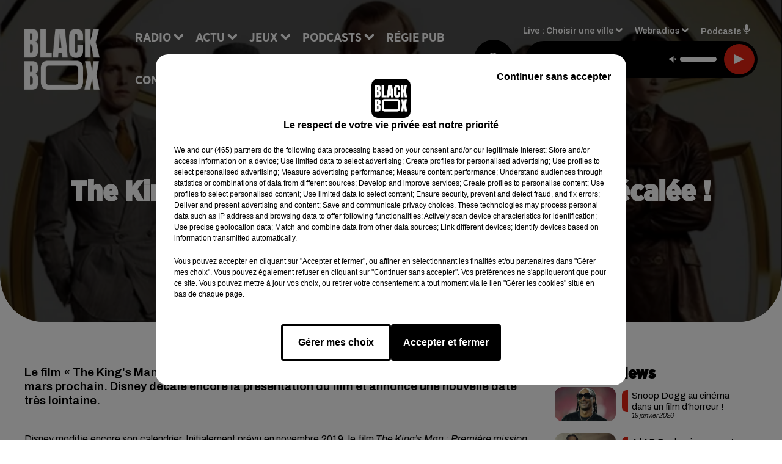

--- FILE ---
content_type: text/html; charset=utf-8
request_url: https://www.blackboxfm.fr/news/the-king-s-man-la-sortie-du-film-encore-decalee-26012
body_size: 15097
content:
<!DOCTYPE html><html lang="fr"><head><meta charSet="utf-8"/><meta name="viewport" content="width=device-width,initial-scale=1.0"/><link rel="shortcut icon" type="image/x-icon" href="/favicon.ico"/><link rel="icon" type="image/x-icon" href="/favicon.ico"/><meta name="robots" content="max-snippet:-1, max-image-preview:large, max-video-preview:-1"/><script type="text/javascript" src="https://common.lesindesradios.fr/tc_LesIndesRadios_web_header.js" charSet="utf-8"></script><script type="text/javascript"> 

                    // Environment
                     var tc_vars = new Array();
                     var tc_array_events = new Array();
                     tc_vars["radio_id"] = '';
                    
                     window.tc_vars =
                      {
                        env_template: 'homepage',
                        env_work: 'PROD',
                        env_country: 'FR',
                        env_language: 'FR',
                        env_device: 'd',
                        env_currency: 'EUR',
                        // Website tree structure
                        page_name : "App load",
                        site_Id : 5608,
                        id_container : 'a5cc0b7b-4f9d-4e99-8884-ef2753293aba',
                        user_logged: 'no',
                        user_id: '',
                        user_type: '',
                        user_email: '',
                        radio_id:'',
                        id_reservation: '',
                        type_reservation: '',
                        ville_reservation: '',
                        date_reservation: '',
                        etablissement: '',
                        nom_espace: '',
                        quantite_siege: '',
                        creneau_reservation: '',
                        service_supplementaire: '',
                        unitprice_tf: '',
                        unitprice_ati: '',
                        totalprice_tf: '',
                        totalprice_ati: ''
                      };
                  
                      </script><meta name="description" content="Le film « The King&#x27;s Man », le prequel de la franchise Kingsman, ne sortira plus au mois de mars prochain. Disney décale encore la présentation du film et annonce une nouvelle date très lointaine."/><meta name="keywords" content="hip hop,rnb,actu"/><title>The King’s Man : la sortie du film (encore) décalée ! - BLACKBOX</title><link href="https://www.blackboxfm.fr/news/the-king-s-man-la-sortie-du-film-encore-decalee-26012" rel="canonical"/><meta property="twitter:title" content="The King’s Man : la sortie du film (encore) décalée ! - BLACKBOX"/><meta property="og:title" content="The King’s Man : la sortie du film (encore) décalée ! - BLACKBOX"/><meta property="og:url" content="https://www.blackboxfm.fr/news/the-king-s-man-la-sortie-du-film-encore-decalee-26012"/><meta property="og:description" content="Le film « The King&#x27;s Man », le prequel de la franchise Kingsman, ne sortira plus au mois de mars prochain. Disney décale encore la présentation du film et annonce une nouvelle date très lointaine."/><meta property="twitter:description" content="Le film « The King&#x27;s Man », le prequel de la franchise Kingsman, ne sortira plus au mois de mars prochain. Disney décale encore la présentation du film et annonce une nouvelle date très lointaine."/><meta property="twitter:card" content="summary"/><meta property="og:type" content="article"/><meta property="twitter:image:alt" content=""/><meta property="og:image:alt" content=""/><meta property="twitter:image" content="https://medias.lesindesradios.fr/t:app(web)/t:r(unknown)/filters:format(jpeg)/radios/blackbox/importrk/news/original/26012.jpeg"/><meta property="og:image" content="https://medias.lesindesradios.fr/t:app(web)/t:r(unknown)/filters:format(jpeg)/radios/blackbox/importrk/news/original/26012.jpeg"/><meta name="og:image:width" content="502"/><meta name="next-head-count" content="17"/><style><script src="https://join-dev-loic.my.dev-join-stories.com/widgets/standalone-jeff/index.js" id="join-modal-player-script" type="text/javascript"></script></style><link rel="stylesheet" type="text/css" href="/css/Statics2.css"/><link rel="stylesheet" type="text/css" href="/css/swiper-bundle.min.css"/><link href="/dynamics/8c52fokpe/styles.css" rel="stylesheet" media="all"/><script>var apidata = {"radio":{"alias":"blackbox","atId":628559,"background":null,"favicon":"https://bocir-medias-prod.s3.fr-par.scw.cloud/radios/blackbox/images/favicon.ico","fixedPlayer":false,"id":"rbV3eQESnw","logoPosition":"left","maintenance":false,"metaDescription":"Site officiel de la radio BlackBox, Hip-Hop & R'n'B. Disponible en FM et dab+. Écoutez la radio, nos webradios et podcasts. Actu musicale, clips ...","name":"BLACKBOX","neoWinnerData":{"stationName":"BDXBBOXAGENT"},"pages":{"archive":"3CpVowMaT6","lateralMenu":null,"playerExterne":"IiWaH4yho8","siteMap":"I7Ylm1Ot90"},"playerPosition":["header","footer"],"primaryHost":"www.blackboxfm.fr","radioFooterLogo":"https://bocir-medias-prod.s3.fr-par.scw.cloud/radios/blackbox/images/footerLogo_bBZOLXG9tT.png","radioLogo":"https://bocir-medias-prod.s3.fr-par.scw.cloud/radios/blackbox/images/logo_SbDfrmBc2x.png","robotsUrl":"https://www.blackboxfm.fr/sitemap.xml\n","structure":{"header":{"logo":"left","menuHasRadios":null,"menuSide":"left","minimized":{"active":true,"onScroll":true},"sticky":true},"player":{"bottom":{"active":false,"hasBroadcast":false,"hideOnScroll":false,"sticky":true},"externalParameters":{"active":false,"size":{"height":null,"type":"medium","width":null},"title":null,"type":"newPage"},"hasDetails":false,"top":{"active":true,"simpleButtons":false}},"radioGroup":null,"rossel":null},"theme":{"blockTitleFont":"gothamNarrowUltra","darkColors":{"background":"#000000","muted":"#000000","text":"#ffffff"},"darkMode":false,"fontSizes":{"desktop":{"blockTitle":"2.6rem","chapo":"1.6rem","title":"4.6rem"},"mobile":{"blockTitle":"1.8rem","chapo":"1.6rem","title":"3.6rem"}},"footer":{"footerRadiosColor":null,"mainMenu":{"font":"gothamNarrow","fontSizes":{"desktop":"2rem","mobile":"2rem"},"italic":false,"menuColor":{"activeColor":"#e42313","arrowColor":"#ffffff","hoverColor":"#e42313","mainColor":"#ffffff"}},"secondMenu":{"font":"gothamNarrowBook","fontSizes":{"desktop":"1.5rem","mobile":"1.5rem"},"italic":false,"menuColor":{"activeColor":null,"arrowColor":null,"hoverColor":"#e42313","mainColor":"#ffffff"}}},"footerColors":{"background":"#000000","muted":"#ffffff","text":"#ffffff"},"header":{"color":"#e5e5e5","menu":{"font":"gothamNarrow","fontSizes":{"desktop":"2rem","mobile":"2rem"},"italic":false,"menuColor":{"activeColor":"#e42313","arrowColor":"#ffffff","hoverColor":"#e42313","mainColor":"#000000"}},"splitLine":{"active":true,"color":"#e5e5e5","fullWidth":false}},"homepageFontSizes":{"desktop":{"blockTitle":"6rem","chapo":null,"title":"17rem"},"mobile":{"blockTitle":"3.6rem","chapo":null,"title":"3.6rem"}},"italicTitles":false,"lightColors":{"background":"#ffffff","muted":"#000000","text":"#000000"},"mainColor":"#000000","mainFont":"archivo","player":{"artistParameters":{"color":"#ffffff","font":"archivo","fontSize":"1.6rem"},"bar":{"color":"#e42313","opacity":100},"mainColor":"#000000","titleParameters":{"color":"#ffffff","font":"archivo","fontSize":"1.4rem"}},"readMore":null,"readMoreFont":"gothamNarrow","rossel":{"button":null,"footer":null,"header":null,"heading":null,"separator":null,"thumbnail":{"borderBottom":null,"borderBottomColor":null,"fullWidth":null,"leadAnimation":null,"titleUnderline":null,"titleUnderlineColors":null,"zoom":true}},"separators":{"contentPageSeparator":{"desktopImage":{"mediaId":"EdAjnrLnjx","mediaUrl":"https://medias.lesindesradios.fr/fit-in/1440x2000//medias/Vsj0LZpM34/image/V3_blackbox_page_desktop17538804924011764250737997.svg"},"mobileImage":{"mediaId":"pGYpUdwV7P","mediaUrl":"https://medias.lesindesradios.fr/fit-in/1440x2000//medias/Vsj0LZpM34/image/V3_blackbox_page_mobile17538805059831764250772590.svg"}},"footerSeparator":{"desktopImage":{"mediaId":"MzX6ZZvjqD","mediaUrl":"https://medias.lesindesradios.fr/fit-in/1440x2000//medias/Vsj0LZpM34/image/V3_blackbox_footer_desktop17538804622321764250820414.svg"},"mobileImage":{"mediaId":"DM3qN4gZ7S","mediaUrl":"https://medias.lesindesradios.fr/fit-in/1440x2000//medias/Vsj0LZpM34/image/blackbox_footer_mobile_v217635653262411764250808341.svg"}},"homepageSeparator":{"desktopImage":{"mediaId":"VNHhFVZg4a","mediaUrl":"https://medias.lesindesradios.fr/fit-in/1440x2000//medias/Vsj0LZpM34/image/v4_blackbox_accueil_desktop1763033496942_11764250756669.svg"},"mobileBackwardImage":{"mediaId":"bTeejnkBGh","mediaUrl":"https://medias.lesindesradios.fr/fit-in/1440x2000//medias/Vsj0LZpM34/image/blackbox_accueil_mobile_arriere_plan_v217635643455581764250791916.svg"},"mobileImage":{"mediaId":"JRauZBgVhN","mediaUrl":"https://medias.lesindesradios.fr/fit-in/1440x2000//medias/Vsj0LZpM34/image/blackbox_accueil_mobile17635613175501764250720751.svg"}}},"thumbnailBadgeFont":"gothamNarrow","thumbnailChipColor":"#e42313","thumbnailResumeFont":"archivo","titlesFont":"gothamNarrowBlack","titlesFontHomepage":"futura","useMainColorForTitles":false},"timeZone":"Europe/Paris","titreSite":"Hip-Hop & R'n'B","ts":"8c52fokpe","urls":{"appstore":"https://itunes.apple.com/fr/app/blackbox/id417409543?mt=8","facebook":"https://www.facebook.com/blackboxfm","instagram":"https://www.instagram.com/blackbox_fm","playstore":"https://play.google.com/store/apps/details?id=com.starfm.app.blackbox","twitter":"https://twitter.com/blackbox_fm","youtube":""}},"menuMain":{"id":"x1L1D1IbRv","items":[{"id":"ri9w4SJ0Hr","label":"Les interviews","parentId":"k14WvIvUcZ","target":"/podcast-les-interviews"},{"id":"pC2TlbRLiO","label":"Retrouver un titre","parentId":"NU01lOK5oN","target":"/retrouver-un-titre"},{"id":"sgCeanMgj6","label":"À gagner sur BlackBox","parentId":"ahOhp4rZ3G","target":"/jeux-en-cours/1"},{"id":"ccFHxXp9mf","label":"Comment nous écouter","parentId":"NU01lOK5oN","target":"/frequences-fm-dab-appli-mobile"},{"id":"NU01lOK5oN","label":"Radio","parentId":null,"target":"#"},{"id":"TPakXpXzfM","label":"Règlements des jeux","parentId":"ahOhp4rZ3G","target":"/reglements"},{"id":"hfetPcoiyR","label":"Actu","parentId":null,"target":"#"},{"id":"3ojtjL3ckB","label":"Émissions","parentId":"NU01lOK5oN","target":"/emissions/1"},{"id":"e3JGlVxDV0","label":"Hip-Hop News","parentId":"hfetPcoiyR","target":"/hip-hop-news/1"},{"id":"ahOhp4rZ3G","label":"Jeux","parentId":null,"target":"/jeux-en-cours/1"},{"id":"k14WvIvUcZ","label":"Podcasts","parentId":null,"target":"#"},{"id":"qpik8iV8NI","label":"Trends","parentId":"hfetPcoiyR","target":"/trends/1"},{"id":"RFtHq8PG1d","label":"Régie Pub","parentId":null,"target":"/contact-regie"},{"id":"kPK8hloNvl","label":"Partenariats","parentId":"hfetPcoiyR","target":"/evenements-a-venir/1"},{"id":"rJQg0ERhk6","label":"Contact","parentId":null,"target":"/contact"}],"menuType":"MAIN"},"menuFooter":{"id":"cq6MdsYvuY","items":[{"id":"RssGvJncYe","label":"Mentions légales","parentId":null,"target":"/mentions-legales"},{"id":"yada1otkHl","label":"Règlements de jeux","parentId":null,"target":"/reglements"},{"id":"dTim3L3uqI","label":"Notice d'information RGPD","parentId":null,"target":"/rgpd"},{"id":"EKvguE7wzd","label":"Plan du site","parentId":null,"target":"/plan-du-site"}],"menuType":"FOOTER"},"mode":"light","ENDPOINT":"/graphql","zones":[{"group":null,"id":"2jFguPU1wr","label":"Choisir une ville","stream":{"altCover":"https://bocir-medias-prod.s3.fr-par.scw.cloud/radios/blackbox/radiostream/FJZuXPjb4M/altCover_PODOvUjlcS.jpeg","bd":"https://streams.lesindesradios.fr/play/radios/blackbox/FJZuXPjb4M/any/60/rnyrq.enYvr%2BoBDiJzBj%2Ff2uI3emJY3m8DwIdG2qCNOgGIk7E%3D?format=sd","displayOnWebsite":true,"geofootprint":"45.62853556514324 -1.2949716718750048, 44.43289213695705 -1.1631357343750048, 44.49561857531973 0.15522364062499516, 45.35127160022709 -0.10844823437500484, 45.62853556514324 -1.2949716718750048","hasStartOver":false,"hd":"https://streams.lesindesradios.fr/play/radios/blackbox/FJZuXPjb4M/any/60/rnyrq.enYvr%2BoBDiJzBj%2Ff2uI3emJY3m8DwIdG2qCNOgGIk7E%3D?format=hd","hls":"https://streams.lesindesradios.fr/play/radios/blackbox/FJZuXPjb4M/any/60/rnyrq.enYvr%2BoBDiJzBj%2Ff2uI3emJY3m8DwIdG2qCNOgGIk7E%3D?format=hls","id":"FJZuXPjb4M","idMds":"2174546520932614196","imageUrl":"https://bocir-medias-prod.s3.fr-par.scw.cloud/radios/blackbox/radiostream/FJZuXPjb4M/vignette_1qMAHPbPYs.jpeg","label":"BlackBox","parentId":null,"streamFormat":"Hd","type":"RADIO"}},{"group":null,"id":"bvClZBSVU4","label":"Arcachon","stream":{"altCover":"https://bocir-medias-prod.s3.fr-par.scw.cloud/radios/blackbox/radiostream/FJZuXPjb4M/altCover_PODOvUjlcS.jpeg","bd":"https://streams.lesindesradios.fr/play/radios/blackbox/FJZuXPjb4M/any/60/rnyrq.enYvr%2BoBDiJzBj%2Ff2uI3emJY3m8DwIdG2qCNOgGIk7E%3D?format=sd","displayOnWebsite":true,"geofootprint":"45.62853556514324 -1.2949716718750048, 44.43289213695705 -1.1631357343750048, 44.49561857531973 0.15522364062499516, 45.35127160022709 -0.10844823437500484, 45.62853556514324 -1.2949716718750048","hasStartOver":false,"hd":"https://streams.lesindesradios.fr/play/radios/blackbox/FJZuXPjb4M/any/60/rnyrq.enYvr%2BoBDiJzBj%2Ff2uI3emJY3m8DwIdG2qCNOgGIk7E%3D?format=hd","hls":"https://streams.lesindesradios.fr/play/radios/blackbox/FJZuXPjb4M/any/60/rnyrq.enYvr%2BoBDiJzBj%2Ff2uI3emJY3m8DwIdG2qCNOgGIk7E%3D?format=hls","id":"FJZuXPjb4M","idMds":"2174546520932614196","imageUrl":"https://bocir-medias-prod.s3.fr-par.scw.cloud/radios/blackbox/radiostream/FJZuXPjb4M/vignette_1qMAHPbPYs.jpeg","label":"BlackBox","parentId":null,"streamFormat":"Hd","type":"RADIO"}},{"group":null,"id":"VIsiFx3i3C","label":"Bordeaux","stream":{"altCover":"https://bocir-medias-prod.s3.fr-par.scw.cloud/radios/blackbox/radiostream/FJZuXPjb4M/altCover_PODOvUjlcS.jpeg","bd":"https://streams.lesindesradios.fr/play/radios/blackbox/FJZuXPjb4M/any/60/rnyrq.enYvr%2BoBDiJzBj%2Ff2uI3emJY3m8DwIdG2qCNOgGIk7E%3D?format=sd","displayOnWebsite":true,"geofootprint":"45.62853556514324 -1.2949716718750048, 44.43289213695705 -1.1631357343750048, 44.49561857531973 0.15522364062499516, 45.35127160022709 -0.10844823437500484, 45.62853556514324 -1.2949716718750048","hasStartOver":false,"hd":"https://streams.lesindesradios.fr/play/radios/blackbox/FJZuXPjb4M/any/60/rnyrq.enYvr%2BoBDiJzBj%2Ff2uI3emJY3m8DwIdG2qCNOgGIk7E%3D?format=hd","hls":"https://streams.lesindesradios.fr/play/radios/blackbox/FJZuXPjb4M/any/60/rnyrq.enYvr%2BoBDiJzBj%2Ff2uI3emJY3m8DwIdG2qCNOgGIk7E%3D?format=hls","id":"FJZuXPjb4M","idMds":"2174546520932614196","imageUrl":"https://bocir-medias-prod.s3.fr-par.scw.cloud/radios/blackbox/radiostream/FJZuXPjb4M/vignette_1qMAHPbPYs.jpeg","label":"BlackBox","parentId":null,"streamFormat":"Hd","type":"RADIO"}}],"webradios":[{"altCover":"https://bocir-medias-prod.s3.fr-par.scw.cloud/radios/blackbox/radiostream/1XPf7u5kjz/altCover_IUeNzz1ISE.jpeg","bd":"https://streams.lesindesradios.fr/play/radios/blackbox/1XPf7u5kjz/any/60/rnyrq.7StWEivIi9kUPzTYujiG7lgjcEnVZec8Gi6YGhtkXIU%3D?format=sd","displayOnWebsite":true,"geofootprint":null,"hasStartOver":false,"hd":"https://streams.lesindesradios.fr/play/radios/blackbox/1XPf7u5kjz/any/60/rnyrq.7StWEivIi9kUPzTYujiG7lgjcEnVZec8Gi6YGhtkXIU%3D?format=hd","hls":"https://streams.lesindesradios.fr/play/radios/blackbox/1XPf7u5kjz/any/60/rnyrq.7StWEivIi9kUPzTYujiG7lgjcEnVZec8Gi6YGhtkXIU%3D?format=hls","id":"1XPf7u5kjz","idMds":"3232897243572870220","imageUrl":"https://bocir-medias-prod.s3.fr-par.scw.cloud/radios/blackbox/radiostream/1XPf7u5kjz/vignette_PYrCLmQTjd.jpeg","label":"BlackBox @Work","streamFormat":"Hd","type":"WEBRADIO"},{"altCover":"https://bocir-medias-prod.s3.fr-par.scw.cloud/radios/blackbox/radiostream/CvjPloByBf/altCover_rlghL1gHB9.jpeg","bd":"https://streams.lesindesradios.fr/play/radios/blackbox/CvjPloByBf/any/60/rnyrq.bPhZU48dI%2FjxXKrjsr13Qhg7OuIgwYv7SGTlq%2BI%2FYF8%3D?format=sd","displayOnWebsite":true,"geofootprint":"","hasStartOver":false,"hd":"https://streams.lesindesradios.fr/play/radios/blackbox/CvjPloByBf/any/60/rnyrq.bPhZU48dI%2FjxXKrjsr13Qhg7OuIgwYv7SGTlq%2BI%2FYF8%3D?format=hd","hls":"https://streams.lesindesradios.fr/play/radios/blackbox/CvjPloByBf/any/60/rnyrq.bPhZU48dI%2FjxXKrjsr13Qhg7OuIgwYv7SGTlq%2BI%2FYF8%3D?format=hls","id":"CvjPloByBf","idMds":"3232897243572870298","imageUrl":"https://bocir-medias-prod.s3.fr-par.scw.cloud/radios/blackbox/radiostream/CvjPloByBf/vignette_1zvi6sYOE1.jpeg","label":"BlackBox Classic US","streamFormat":"Hd","type":"WEBRADIO"},{"altCover":"https://bocir-medias-prod.s3.fr-par.scw.cloud/radios/blackbox/radiostream/pSwkWQw53y/altCover_WrSmV9aQMl.jpeg","bd":"https://streams.lesindesradios.fr/play/radios/blackbox/pSwkWQw53y/any/60/rnyrq.BWd7mRRpcvd7rhs%2FAi4rF3cv8DLFlytPfQZ2r%2FR7EhM%3D?format=sd","displayOnWebsite":true,"geofootprint":"","hasStartOver":false,"hd":"https://streams.lesindesradios.fr/play/radios/blackbox/pSwkWQw53y/any/60/rnyrq.BWd7mRRpcvd7rhs%2FAi4rF3cv8DLFlytPfQZ2r%2FR7EhM%3D?format=hd","hls":"https://streams.lesindesradios.fr/play/radios/blackbox/pSwkWQw53y/any/60/rnyrq.BWd7mRRpcvd7rhs%2FAi4rF3cv8DLFlytPfQZ2r%2FR7EhM%3D?format=hls","id":"pSwkWQw53y","idMds":"3232897243572870509","imageUrl":"https://bocir-medias-prod.s3.fr-par.scw.cloud/radios/blackbox/radiostream/pSwkWQw53y/vignette_qtMqn8yN8J.jpeg","label":"BlackBox FR","streamFormat":"Hd","type":"WEBRADIO"},{"altCover":"https://bocir-medias-prod.s3.fr-par.scw.cloud/radios/blackbox/radiostream/LzWyafY0hK/altCover_woIahRa4Gs.jpeg","bd":"https://streams.lesindesradios.fr/play/radios/blackbox/LzWyafY0hK/any/60/rnyrq.832s4ogs4ZysL1RvaiF%2FnEFQBeM%2F1Jl8OfI%2F0Gn6lyg%3D?format=sd","displayOnWebsite":true,"geofootprint":"","hasStartOver":false,"hd":"https://streams.lesindesradios.fr/play/radios/blackbox/LzWyafY0hK/any/60/rnyrq.832s4ogs4ZysL1RvaiF%2FnEFQBeM%2F1Jl8OfI%2F0Gn6lyg%3D?format=hd","hls":"https://streams.lesindesradios.fr/play/radios/blackbox/LzWyafY0hK/any/60/rnyrq.832s4ogs4ZysL1RvaiF%2FnEFQBeM%2F1Jl8OfI%2F0Gn6lyg%3D?format=hls","id":"LzWyafY0hK","idMds":"5640528186602367727","imageUrl":"https://bocir-medias-prod.s3.fr-par.scw.cloud/radios/blackbox/radiostream/LzWyafY0hK/vignette_VzZEIzEi6j.jpeg","label":"BlackBox Midnight Love","streamFormat":"Hd","type":"WEBRADIO"},{"altCover":"https://bocir-medias-prod.s3.fr-par.scw.cloud/radios/blackbox/radiostream/HZ28ZsIM0Q/altCover_zwENwgHbvC.jpeg","bd":"https://streams.lesindesradios.fr/play/radios/blackbox/HZ28ZsIM0Q/any/60/rnyrq.7KF3mufXWHDDO5cgBOCj16Mnu%2FkjZsS7%2FBGQmK1FJ60%3D?format=sd","displayOnWebsite":true,"geofootprint":"","hasStartOver":false,"hd":"https://streams.lesindesradios.fr/play/radios/blackbox/HZ28ZsIM0Q/any/60/rnyrq.7KF3mufXWHDDO5cgBOCj16Mnu%2FkjZsS7%2FBGQmK1FJ60%3D?format=hd","hls":"https://streams.lesindesradios.fr/play/radios/blackbox/HZ28ZsIM0Q/any/60/rnyrq.7KF3mufXWHDDO5cgBOCj16Mnu%2FkjZsS7%2FBGQmK1FJ60%3D?format=hls","id":"HZ28ZsIM0Q","idMds":"3232897243572870524","imageUrl":"https://bocir-medias-prod.s3.fr-par.scw.cloud/radios/blackbox/radiostream/HZ28ZsIM0Q/vignette_E4XVRATluQ.jpeg","label":"BlackBox US","streamFormat":"Hd","type":"WEBRADIO"}],"radiostreams":[{"altCover":"https://bocir-medias-prod.s3.fr-par.scw.cloud/radios/blackbox/radiostream/FJZuXPjb4M/altCover_PODOvUjlcS.jpeg","bd":"https://streams.lesindesradios.fr/play/radios/blackbox/FJZuXPjb4M/any/60/rnyrq.enYvr%2BoBDiJzBj%2Ff2uI3emJY3m8DwIdG2qCNOgGIk7E%3D?format=sd","displayOnWebsite":true,"geofootprint":"45.62853556514324 -1.2949716718750048, 44.43289213695705 -1.1631357343750048, 44.49561857531973 0.15522364062499516, 45.35127160022709 -0.10844823437500484, 45.62853556514324 -1.2949716718750048","hasStartOver":false,"hd":"https://streams.lesindesradios.fr/play/radios/blackbox/FJZuXPjb4M/any/60/rnyrq.enYvr%2BoBDiJzBj%2Ff2uI3emJY3m8DwIdG2qCNOgGIk7E%3D?format=hd","hls":"https://streams.lesindesradios.fr/play/radios/blackbox/FJZuXPjb4M/any/60/rnyrq.enYvr%2BoBDiJzBj%2Ff2uI3emJY3m8DwIdG2qCNOgGIk7E%3D?format=hls","id":"FJZuXPjb4M","idMds":"2174546520932614196","imageUrl":"https://bocir-medias-prod.s3.fr-par.scw.cloud/radios/blackbox/radiostream/FJZuXPjb4M/vignette_1qMAHPbPYs.jpeg","label":"BlackBox","parentId":null,"streamFormat":"Hd","type":"RADIO"}],"podcastsLink":"/les-podcasts-blackbox","playerExterne":"/player","images":{"from":["https://bocir-prod-bucket","https://bocir-medias-prod"],"to":"https://medias.lesindesradios.fr"},"taggingData":{"radioIdCmp":628559,"headerCmp":"https://common.lesindesradios.fr/tc_LesIndesRadios_web_header.js","bodyCmp":"https://common.lesindesradios.fr/tc_LesIndesRadios_web_body.js","scriptCmp":null},"eventTypes":[{"id":"2vrkFGibaz","name":"Festival"},{"id":"aJ12q7gGN4","name":"Salon/Foire"},{"id":"AnrKnnsvFK","name":"Matchs Sportifs"},{"id":"bSfTbDV5PT","name":"Autre"},{"id":"CSGjqBRjRT","name":"Sport"},{"id":"F8vnMfo2w0","name":"Loto"},{"id":"fHL3OXAeKc","name":"Théâtre"},{"id":"h6QtWFmvTg","name":"Exposition"},{"id":"iZLWZswuHl","name":"Rallies"},{"id":"kd5nt1GhGw","name":"Kermesse"},{"id":"Ktk85c2Pgt","name":"Fête"},{"id":"kVSs4cI5Qv","name":"Défilé de mode"},{"id":"Nbyg2ko8dZ","name":"Brocante"},{"id":"nKvE4LPZvK","name":"Ateliers"},{"id":"oexf66jvgE","name":"Foires"},{"id":"r5ifJ78YOQ","name":"Concert"},{"id":"UGyjJA4qz1","name":"Courses pédestres"},{"id":"wk9Yu07DfH","name":"Conférences"}]};
</script><noscript data-n-css=""></noscript><script defer="" nomodule="" src="/_next/static/chunks/polyfills-c67a75d1b6f99dc8.js"></script><script src="/_next/static/chunks/webpack-74d3eef7a263d7ef.js" defer=""></script><script src="/_next/static/chunks/framework-03cd576e71e4cd66.js" defer=""></script><script src="/_next/static/chunks/main-d2ba44903cd47711.js" defer=""></script><script src="/_next/static/chunks/pages/_app-5f12e306fee38723.js" defer=""></script><script src="/_next/static/chunks/pages/%5B%5B...proxy+%5D%5D-7891cb9699c51b1e.js" defer=""></script><script src="/_next/static/b9FTfb_5NFVITgSEsAIsy/_buildManifest.js" defer=""></script><script src="/_next/static/b9FTfb_5NFVITgSEsAIsy/_ssgManifest.js" defer=""></script></head><body class="mode--light"><iframe id="iframe-connect" style="display:none"></iframe><script type="text/javascript"> 
                    // Environment
                     var tc_vars = new Array();
                     tc_vars["radio_id"] = '';
                   </script><div id="__next"><div class="Global media-max-height-lg"><header class="Header  bg--header 
    
    
    
    HasSeparator
    IsFixed
    
    
    
    
    
    
    
    HasPlayer
    
  " id="Header"><div class="container"><div class="HeaderContainer  CustomHeader "><div class="HeaderLeftElements"><a class="HeaderLogo" href="/"><span class="logo" style="cursor:pointer"><img src="https://medias.lesindesradios.fr/t:app(web)/t:r(unknown)/fit-in/300x2000/filters:format(webp)/filters:quality(100)/radios/blackbox/images/logo_SbDfrmBc2x.png" alt="logo"/></span></a><div class="HeaderToggler"><button type="button" class="btn"><i class="icon"><svg version="1.1" xmlns="http://www.w3.org/2000/svg" xmlns:xlink="http://www.w3.org/1999/xlink" class="menu" x="0px" y="0px" viewBox="0 0 20 20" xml:space="preserve"><path d="M0,16v-2h20v2H0z M0,11V9h20v2H0z M0,6V4h20v2H0z"></path></svg></i></button></div></div><div class="HeaderNavContainer" id="HeaderNavContainer"><div class="" style="display:flex;flex:1 1 1px;flex-direction:column"><nav class="HeaderNav"><div class="MenuTop"><div class="isNotMobile "><div class="collapseHeader "><ul class="nav"><li class="nav-item dropdown "><a href="#" class="dropdown-toggle nav-link"> <!-- -->Radio</a><div class="dropdown-menu  "><a class="dropdown-item" href="/retrouver-un-titre">Retrouver un titre</a><a class="dropdown-item" href="/frequences-fm-dab-appli-mobile">Comment nous écouter</a><a class="dropdown-item" href="/emissions/1">Émissions</a></div></li><li class="nav-item dropdown "><a href="#" class="dropdown-toggle nav-link"> <!-- -->Actu</a><div class="dropdown-menu  "><a class="dropdown-item" href="/hip-hop-news/1">Hip-Hop News</a><a class="dropdown-item" href="/trends/1">Trends</a><a class="dropdown-item" href="/evenements-a-venir/1">Partenariats</a></div></li><li class="nav-item dropdown "><a href="/jeux-en-cours/1" class="dropdown-toggle nav-link"> <!-- -->Jeux</a><div class="dropdown-menu  "><a class="dropdown-item" href="/jeux-en-cours/1">À gagner sur BlackBox</a><a class="dropdown-item" href="/reglements">Règlements des jeux</a></div></li><li class="nav-item dropdown "><a href="#" class="dropdown-toggle nav-link"> <!-- -->Podcasts</a><div class="dropdown-menu  "><a class="dropdown-item" href="/podcast-les-interviews">Les interviews</a></div></li><li class="nav-item "><a class="nav-link" href="/contact-regie"> <!-- -->Régie Pub</a></li><li class="nav-item "><a class="nav-link" href="/contact"> <!-- -->Contact</a></li></ul></div></div></div></nav></div></div><div class="HeaderSearch"><a class="btn 
  
   " aria-label="Rechercher" href="/recherche"><i class="icon"><svg version="1.1" xmlns="http://www.w3.org/2000/svg" xmlns:xlink="http://www.w3.org/1999/xlink" class="search" x="0px" y="0px" viewBox="0 0 20 20" xml:space="preserve"><path d="M17.8,16.4l-2.1-2.1c0,0,0,0-0.1,0c2.1-2.7,1.9-6.7-0.6-9.1c-2.7-2.7-7.2-2.7-9.9,0c-2.7,2.7-2.7,7.2,0,9.9 C6.4,16.3,8.1,17,10,17c1.5,0,3-0.5,4.2-1.4c0,0,0,0,0,0.1l2.1,2.1c0.4,0.4,1,0.4,1.4,0C18.2,17.4,18.2,16.8,17.8,16.4z M5.8,14.2 c-2.3-2.3-2.3-6.1,0-8.5c2.3-2.3,6.1-2.3,8.5,0c2.3,2.3,2.3,6.1,0,8.5C13.1,15.4,11.6,16,10,16C8.4,16,6.9,15.4,5.8,14.2z"></path></svg></i></a></div><div class="HeaderAside group1981"><nav class="HeaderSources"><ul class="nav"><li class="nav-item dropdown "><a href="#" class="dropdown-toggle nav-link">Live : <!-- --> <!-- -->Choisir une ville</a><div class="dropdown-menu  "><button type="button" class="dropdown-item">Choisir une ville</button><button type="button" class="dropdown-item">Arcachon</button><button type="button" class="dropdown-item">Bordeaux</button></div></li><li class="nav-item dropdown "><a href="#" class="dropdown-toggle nav-link"> <!-- -->Webradios</a><div class="dropdown-menu  "><button type="button" class="dropdown-item">BlackBox @Work</button><button type="button" class="dropdown-item">BlackBox Classic US</button><button type="button" class="dropdown-item">BlackBox FR</button><button type="button" class="dropdown-item">BlackBox Midnight Love</button><button type="button" class="dropdown-item">BlackBox US</button></div></li><li class="nav-item "><a class="nav-link" href="/les-podcasts-blackbox"> <!-- -->Podcasts<i class="icon"><svg version="1.1" xmlns="http://www.w3.org/2000/svg" xmlns:xlink="http://www.w3.org/1999/xlink" class="podcast" x="0px" y="0px" viewBox="0 0 20 20" xml:space="preserve"><path d="M11,15.9C11,15.9,11,16,11,15.9l0,2.1h1c0.6,0,1,0.4,1,1s-0.4,1-1,1H8c-0.6,0-1-0.4-1-1s0.4-1,1-1h1v-2 c0,0,0-0.1,0-0.1C5.6,15.4,3,12.5,3,9c0-0.6,0.4-1,1-1s1,0.4,1,1c0,2.8,2.2,5,5,5s5-2.2,5-5c0-0.6,0.4-1,1-1s1,0.4,1,1 C17,12.5,14.4,15.4,11,15.9z M10,12c1.7,0,3-1.3,3-3V3c0-1.7-1.3-3-3-3S7,1.3,7,3v6C7,10.7,8.3,12,10,12z"></path></svg></i></a></li></ul></nav><div class="block bg--player Player PlayerSmall"></div></div></div></div></header><main class="Main"><script type="application/ld+json">{"@context":"http://schema.org","@type":"NewsArticle","mainEntityOfPage":{"@type":"WebPage","@id":"https://google.com/article"},"headline":"The King’s Man : la sortie du film (encore) décalée !","datePublished":"2021-01-24T14:45:00.000Z","publisher":{"@type":"Organization","name":"BLACKBOX","logo":{"@type":"ImageObject","url":"https://bocir-medias-prod.s3.fr-par.scw.cloud/radios/blackbox/images/logo_SbDfrmBc2x.png"}},"author":{"@type":"Organization","name":"BLACKBOX"},"image":["https://bocir-medias-prod.s3.fr-par.scw.cloud/radios/blackbox/importrk/news/carre/26012.jpeg"]}</script><div id="PlayerDetailsOverlay" class="PlayerDetailsOverlay hidden"></div><section class="section bg--section-light bg--img  CONTENT" id="section0"><div class="bg-container"><style>#section0 .bg-container::after {background-image: url('https://medias.lesindesradios.fr/t:app(web)/t:r(unknown)/fit-in/1100x2000/filters:format(webp)/radios/blackbox/importrk/news/original/26012.jpeg')}</style></div><div class="container"><h1 id="titre" class="h1 block title join">The King’s Man : la sortie du film (encore) décalée !</h1><div class="block date" style="display:flex;flex-direction:column;color:#000000" id="dateEtAuteur"><p class="block date" id="dateEtAuteur">Publié : 24 janvier 2021 à 15h45  par Aurélie AMCN  </p></div><div class="block paragraph" style="display:flex;flex-direction:column"><div style="margin-top:0"><div class="media-credit">Crédit image: <!-- -->The King&#x27;s Man</div></div></div></div></section><section class="section bg--section-light CONTENT" id="section1"><div class="container"><div class="oneBlock separator filler"><div class="wave separator " style="position:absolute;left:0rem;bottom:calc(100% - 1px);width:calc(100vw);z-index:1"><div class="svgContainer"><svg width="100vw"><image preserveAspectRatio="xMidYMid slice" style="width:calc(100vw);height:auto;object-fit:cover" class="default" href="https://medias.lesindesradios.fr/fit-in/1440x2000//medias/Vsj0LZpM34/image/V3_blackbox_page_desktop17538804924011764250737997.svg"></image></svg></div></div><div class="afterSeparator"></div></div></div></section><section class="section bg--section-light CONTENT" id="section2"><div class="container"><div class="row"><div class="col col-10 col-md-7"><h2 class="block lead" id="chapo" style="white-space:pre-line">Le film « The King&#x27;s Man », le prequel de la franchise Kingsman, ne sortira plus au mois de mars prochain. Disney décale encore la présentation du film et annonce une nouvelle date très lointaine.</h2><div id="paragraphe_import" class="block paragraph"><script>window.blocparagraphe_import=true;</script> <p style="text-align: justify;">Disney modifie encore son calendrier. Initialement pr&eacute;vu en novembre 2019, le film <em>The King&rsquo;s Man : Premi&egrave;re mission</em>, le prequel des films <em>Kingsman</em> sorti en 2015 et 2017, a subi de nombreux reports. Au total, sept dates de sorties ont &eacute;t&eacute; annonc&eacute;es en pr&egrave;s de deux ans. Soit, 21 mois de retard &agrave; ce jour. C&rsquo;est &eacute;norme !</p>
<p style="text-align: justify;">Mais alors que le film devait enfin &ecirc;tre pr&eacute;sent&eacute; au public le 12 mars prochain, <em>The Hollywood Reporter</em> nous informe aujourd&rsquo;hui que Disney et la 20th Century ont une nouvelle fois d&eacute;cid&eacute; de d&eacute;caler la sortie du film de Matthew Vaughn au 20 ao&ucirc;t 2021. La raison : l&rsquo;&eacute;pid&eacute;mie de Covid-19 encore tr&egrave;s pr&eacute;sente sur le territoire am&eacute;ricain, et m&ecirc;me partout dans le monde, mais aussi la d&eacute;couverte de nouvelles variantes du virus au Royaume-Uni, au Br&eacute;sil et en Afrique du Sud impliquant la prolongation de la fermeture des salles de cin&eacute;ma.</p>
<p style="text-align: justify;">Pour rappel, <em>The King&rsquo;s Man</em> (bande-annonce ci-dessous) nous plongera dans les origines de la toute premi&egrave;re agence de renseignements ind&eacute;pendante : &laquo; <em>Lorsque les pires tyrans et g&eacute;nies criminels de l&rsquo;Histoire se r&eacute;unissent pour planifier l&rsquo;&eacute;limination de millions d&rsquo;innocents, un homme se lance dans une couse contre la montre pour contrecarrer leurs plans</em> &raquo;, pr&eacute;cise le synopsis. Au casting du film, on retrouvera Ralph Fiennes, Gemma Arterton, Rhys Ifans, Harris Dickinson ou encore Djimon Hounsou et Matthew Goode.</p>
<p style="text-align: justify;"><iframe width="560" height="315" src="https://www.youtube.com/embed/rZ_fmwHEpEo" frameborder="0" allow="accelerometer; autoplay; clipboard-write; encrypted-media; gyroscope; picture-in-picture" allowfullscreen="allowfullscreen"></iframe></p></div><div style="display:flex;flex-flow:row-reverse" id="reseauxsociaux_khnakx1q0"><button type="button" class="btn 
  
   btn-sm "><i class="icon"><svg version="1.1" xmlns="http://www.w3.org/2000/svg" xmlns:xlink="http://www.w3.org/1999/xlink" class="facebook" x="0px" y="0px" viewBox="0 0 20 20" xml:space="preserve"><path d="M11.1,17v-6.4h2.1l0.3-2.5h-2.5V6.5c0-0.7,0.2-1.2,1.2-1.2h1.3V3.1C13,3,12.4,3,11.7,3c-1.7-0.1-3.1,1.1-3.2,2.8 c0,0.2,0,0.3,0,0.5v1.8H6.4v2.5h2.1V17H11.1z"></path></svg></i></button><button type="button" class="btn 
  
   btn-sm "><i class="icon"><svg version="1.1" xmlns="http://www.w3.org/2000/svg" xmlns:xlink="http://www.w3.org/1999/xlink" class="twitter" x="0px" y="0px" viewBox="0 0 20 20" xml:space="preserve"><path d="M14.3134 2.5H16.6135L11.5884 8.85385L17.5 17.5H12.8713L9.24593 12.2562L5.09769 17.5H2.7962L8.17098 10.7038L2.5 2.5H7.24621L10.5232 7.29308L14.3134 2.5ZM13.5061 15.9769H14.7806L6.55368 3.94308H5.186L13.5061 15.9769Z"></path></svg></i></button></div></div><div class="col col-10 col-md-3 Aside"><div class="block News" id="remonteeArticles_khnakx1q1"><div class="heading 

  "><h2 class="title h2  ">Hip-Hop News</h2></div><div class="row row-alt-1 grid gutters-md"><div class="col-1 col-md-1 "><a class="thumbnail d-flex  animated-img" title="Snoop Dogg au cinéma dans un film d’horreur !" href="/page-contenu-article-3"><figure class="media ratio--16-9" style="align-items:center;justify-content:center"><img class="" src="https://medias.lesindesradios.fr/t:app(web)/t:r(unknown)/fit-in/400x225/filters:format(webp)/medias/Vsj0LZpM34/image/Snoop_Dogg_au_Super_Bowl_son_reve_devenu_realite1713937215084-format16by9.jpeg" alt="Snoop Dogg au cinéma dans un film d’horreur !" width="16" height="9"/></figure><div class="resume"><p class="date">19 janvier 2026</p><h3 class="h3">Snoop Dogg au cinéma dans un film d’horreur !</h3><div class="AudioPlayer"><div class="AudioControl"></div><div class="AudioProgress"></div></div></div></a></div><div class="col-1 col-md-1 "><a class="thumbnail d-flex  animated-img" title="A$AP Rocky signe un retour audacieux avec Don’t Be Dumb" href="/a-ap-rocky-don-t-be-dumb"><figure class="media ratio--16-9" style="align-items:center;justify-content:center"><img class="" src="https://medias.lesindesradios.fr/t:app(web)/t:r(unknown)/fit-in/400x225/filters:format(webp)/medias/Vsj0LZpM34/image/13366_jpeg-format16by9.jpeg" alt="A$AP Rocky signe un retour audacieux avec Don’t Be Dumb" width="16" height="9"/></figure><div class="resume"><p class="date">19 janvier 2026</p><h3 class="h3">A$AP Rocky signe un retour audacieux avec Don’t Be Dumb</h3><div class="AudioPlayer"><div class="AudioControl"></div><div class="AudioProgress"></div></div></div></a></div><div class="col-1 col-md-1 "><a class="thumbnail d-flex  animated-img" title="Gims et Théodora veulent tout casser avec “SPA”" href="/gims-theodora-spa"><figure class="media ratio--16-9" style="align-items:center;justify-content:center"><img class="" src="https://medias.lesindesradios.fr/t:app(web)/t:r(unknown)/fit-in/400x225/filters:format(webp)/medias/Vsj0LZpM34/image/Capture_d_e_cran_2026_01_16_a__11_12_121768558474956-format16by9.png" alt="Gims et Théodora veulent tout casser avec “SPA”" width="16" height="9"/></figure><div class="resume"><p class="date">16 janvier 2026</p><h3 class="h3">Gims et Théodora veulent tout casser avec “SPA”</h3><div class="AudioPlayer"><div class="AudioControl"></div><div class="AudioProgress"></div></div></div></a></div><div class="col-1 col-md-1 "><a class="thumbnail d-flex  animated-img" title="Kaaris et La Fouine s’unissent enfin sur “Vision”" href="/kaaris-la-fouine-vision"><figure class="media ratio--16-9" style="align-items:center;justify-content:center"><img class="" src="https://medias.lesindesradios.fr/t:app(web)/t:r(unknown)/fit-in/400x225/filters:format(webp)/medias/Vsj0LZpM34/image/Capture_d_e_cran_2026_01_16_a__10_44_271768556682981-format16by9.png" alt="Kaaris et La Fouine s’unissent enfin sur “Vision”" width="16" height="9"/></figure><div class="resume"><p class="date">16 janvier 2026</p><h3 class="h3">Kaaris et La Fouine s’unissent enfin sur “Vision”</h3><div class="AudioPlayer"><div class="AudioControl"></div><div class="AudioProgress"></div></div></div></a></div><div class="col-1 col-md-1 "><a class="thumbnail d-flex  animated-img" title="Lacrim annonce « Cipriani », un album au goût d’Italie" href="/lacrim-annonce-cipriani-un-album-au-gout-d-italie"><figure class="media ratio--16-9" style="align-items:center;justify-content:center"><img class="" src="https://medias.lesindesradios.fr/t:app(web)/t:r(unknown)/fit-in/400x225/filters:format(webp)/medias/Vsj0LZpM34/image/20468_jpeg-format16by9.jpeg" alt="Lacrim annonce « Cipriani », un album au goût d’Italie" width="16" height="9"/></figure><div class="resume"><p class="date">15 janvier 2026</p><h3 class="h3">Lacrim annonce « Cipriani », un album au goût d’Italie</h3><div class="AudioPlayer"><div class="AudioControl"></div><div class="AudioProgress"></div></div></div></a></div><div class="col-1 col-md-1 "><a class="thumbnail d-flex  animated-img" title="Kery James dévoile le clip de “R.A.P.”, B.O. de Banlieusard 3" href="/kery-james-clip-rap-banlieusard"><figure class="media ratio--16-9" style="align-items:center;justify-content:center"><img class="" src="https://medias.lesindesradios.fr/t:app(web)/t:r(unknown)/fit-in/400x225/filters:format(webp)/medias/Vsj0LZpM34/image/Capture_d_e_cran_2026_01_15_a__09_46_291768466826346-format16by9.png" alt="Kery James dévoile le clip de “R.A.P.”, B.O. de Banlieusard 3" width="16" height="9"/></figure><div class="resume"><p class="date">15 janvier 2026</p><h3 class="h3">Kery James dévoile le clip de “R.A.P.”, B.O. de Banlieusard 3</h3><div class="AudioPlayer"><div class="AudioControl"></div><div class="AudioProgress"></div></div></div></a></div></div></div></div></div></div></section><section class="section bg--section-light CONTENT" id="section3"><div class="container"><div class="block News" id="remonteeArticles_mjediibq1"><div class="heading 

  "><h2 class="title h2  ">Trends</h2></div><div class="row row-alt-3 grid "><div class="col-3 col-md-1 "><a class="thumbnail  animated-img" title="Snoop Dogg au cinéma dans un film d’horreur !" href="/page-contenu-article-3"><figure class="media ratio--16-9" style="align-items:center;justify-content:center"><img class="" src="https://medias.lesindesradios.fr/t:app(web)/t:r(unknown)/fit-in/500x281/filters:format(webp)/medias/Vsj0LZpM34/image/Snoop_Dogg_au_Super_Bowl_son_reve_devenu_realite1713937215084-format16by9.jpeg" alt="Snoop Dogg au cinéma dans un film d’horreur !" width="16" height="9"/></figure><div class="overlay"><div class="resume"><p class="date">19 janvier 2026</p><h3 class="h3">Snoop Dogg au cinéma dans un film d’horreur !</h3><div class="AudioPlayer"><div class="AudioControl"></div><div class="AudioProgress"></div></div></div></div></a></div><div class="col-3 col-md-1 "><a class="thumbnail  animated-img" title="Kery James : On connaît enfin la date de sortie de « Banlieusards 3..." href="/kery-james-on-connait-enfin-la-date-de-sortie-de-banlieusards-3"><figure class="media ratio--16-9" style="align-items:center;justify-content:center"><img class="" src="https://medias.lesindesradios.fr/t:app(web)/t:r(unknown)/fit-in/500x281/filters:format(webp)/medias/Vsj0LZpM34/image/Cover_Banlieusard_Netflix_jpg1767867515642-format16by9.webp" alt="Kery James : On connaît enfin la date de sortie de « Banlieusards 3..." width="16" height="9"/></figure><div class="overlay"><div class="resume"><p class="date">8 janvier 2026</p><h3 class="h3">Kery James : On connaît enfin la date de sortie de « Banlieusards 3...</h3><div class="AudioPlayer"><div class="AudioControl"></div><div class="AudioProgress"></div></div></div></div></a></div><div class="col-3 col-md-1 "><a class="thumbnail  animated-img" title="Aya Nakamura lâche son nouveau single « No Stress »" href="/aya-nakamura-lache-son-nouveau-single-no-stress"><figure class="media ratio--16-9" style="align-items:center;justify-content:center"><img class="" src="https://medias.lesindesradios.fr/t:app(web)/t:r(unknown)/fit-in/500x281/filters:format(webp)/medias/Vsj0LZpM34/image/aya_nakamura___no_stress1763556214046-format16by9.png" alt="Aya Nakamura lâche son nouveau single « No Stress »" width="16" height="9"/></figure><div class="overlay"><div class="resume"><p class="date">19 novembre 2025</p><h3 class="h3">Aya Nakamura lâche son nouveau single « No Stress »</h3><div class="AudioPlayer"><div class="AudioControl"></div><div class="AudioProgress"></div></div></div></div></a></div></div><div class="bottomHeading customButton "><div class="customButtonContainer"><a href="https://www.blackboxfm.fr/trends"><span>+ DE TRENDS</span></a></div></div></div></div></section></main><footer class="Footer"><div class="footer"><div class="footer-bg-container"><div class="footer-bg"><img style="display:block;width:101%;margin-left:-0.5%" class="default" src="https://medias.lesindesradios.fr/fit-in/1440x2000//medias/Vsj0LZpM34/image/V3_blackbox_footer_desktop17538804622321764250820414.svg" alt=""/></div></div><div class="container"><div class="footerContent"><p class="FooterCredits">Design <a href="https://www.ovarma.com/">Olivier Varma</a></p><nav class="FooterLegal"><ul class="nav"><li class="nav-item "><a class="nav-link" href="/mentions-legales"> <!-- -->Mentions légales</a></li><li class="nav-item "><a class="nav-link" href="/reglements"> <!-- -->Règlements de jeux</a></li><li class="nav-item "><a class="nav-link" href="/rgpd"> <!-- -->Notice d&#x27;information RGPD</a></li><li class="nav-item "><a class="nav-link" href="/plan-du-site"> <!-- -->Plan du site</a></li></ul></nav></div><nav class="FooterSocial"><ul class="nav"><li class="nav-item" style="margin-right:3px"><a href="https://www.facebook.com/blackboxfm" class="btn 
   btn--alpha
   btn-xs " target="_blank" aria-label="Suivez-nous sur Facebook"><i class="icon" style="height:38px;width:38px"><svg version="1.1" xmlns="http://www.w3.org/2000/svg" xmlns:xlink="http://www.w3.org/1999/xlink" class="facebook_2" x="0px" y="0px" viewBox="0 0 43.92 44.09" xml:space="preserve"><g><path d="M24.33,16.51h2.39v-5.2h-3.6c-5.1,0-7.52,3.03-7.52,7.36v4.1h-4v4.94h4v12.58h5.99v-12.58h4l1.13-4.94h-5.13v-3.38c0-1.38.76-2.87,2.74-2.87Z"></path><path d="M.78,12.08c.37-1.95.72-3.9,1.78-5.64C4.99,2.49,8.78.98,13.14.87c5.95-.15,11.91-.14,17.87,0,4.04.1,7.64,1.43,10.1,4.93,1.58,2.26,2.17,4.84,2.21,7.51.09,5.72.13,11.45,0,17.17-.11,4.61-1.71,8.54-6.02,10.88-1.99,1.08-4.18,1.55-6.41,1.58-5.88.07-11.76.13-17.64,0-4.41-.1-8.24-1.59-10.69-5.58-1.06-1.73-1.41-3.69-1.78-5.64V12.08ZM22.11,4.9c-2.92,0-5.84-.06-8.76.01-4.56.11-7.36,2.24-8.19,6.17-.18.83-.31,1.69-.31,2.54-.03,5.53-.1,11.06.01,16.59.11,5.5,2.89,8.44,8.2,8.64,5.99.22,11.99.2,17.98,0,4.42-.15,7.05-2.27,7.89-6.09.15-.68.29-1.38.3-2.08.03-6.3.38-12.61-.19-18.9-.34-3.73-2.83-6.16-6.55-6.67-3.45-.47-6.92-.14-10.38-.21Z"></path></g></svg></i></a></li><li class="nav-item" style="margin-right:3px"><a href="https://www.instagram.com/blackbox_fm" class="btn 
   btn--alpha
   btn-xs " target="_blank" aria-label="Suivez-nous sur Instagram"><i class="icon" style="height:38px;width:38px"><svg version="1.1" xmlns="http://www.w3.org/2000/svg" xmlns:xlink="http://www.w3.org/1999/xlink" class="instagram_2" x="0px" y="0px" viewBox="0 0 43.92 44.09" xml:space="preserve"><g><path d="M.78,12.08c.37-1.95.72-3.9,1.78-5.64C4.99,2.49,8.78.98,13.14.87c5.95-.15,11.91-.14,17.87,0,4.04.1,7.64,1.43,10.1,4.93,1.58,2.26,2.17,4.84,2.21,7.51.09,5.72.13,11.45,0,17.17-.11,4.61-1.71,8.54-6.02,10.88-1.99,1.08-4.18,1.55-6.41,1.58-5.88.07-11.76.13-17.64,0-4.41-.1-8.24-1.59-10.69-5.58-1.06-1.73-1.41-3.69-1.78-5.64V12.08ZM22.11,4.9c-2.92,0-5.84-.06-8.76.01-4.56.11-7.36,2.24-8.19,6.17-.18.83-.31,1.69-.31,2.54-.03,5.53-.1,11.06.01,16.59.11,5.5,2.89,8.44,8.2,8.64,5.99.22,11.99.2,17.98,0,4.42-.15,7.05-2.27,7.89-6.09.15-.68.29-1.38.3-2.08.03-6.3.38-12.61-.19-18.9-.34-3.73-2.83-6.16-6.55-6.67-3.45-.47-6.92-.14-10.38-.21Z"></path><path d="M33.09,21.97c-.02,5.94-4.95,10.82-11,10.89-6.07.07-11.11-4.94-11.09-11.03.02-5.99,5.13-11.01,11.11-10.89,6.14.12,10.99,5,10.97,11.03ZM29,21.91c0-3.78-3.11-6.88-6.93-6.9-3.8-.02-6.96,3.09-6.97,6.86,0,3.78,3.11,6.88,6.93,6.9,3.8.02,6.96-3.09,6.97-6.86Z"></path><path d="M33.39,8.05c1.46-.02,2.7,1.19,2.7,2.64,0,1.38-1.2,2.57-2.61,2.61-1.46.04-2.73-1.15-2.75-2.59-.03-1.45,1.17-2.64,2.67-2.66Z"></path></g></svg></i></a></li><li class="nav-item" style="margin-right:3px"><a href="https://twitter.com/blackbox_fm" class="btn 
   btn--alpha
   btn-xs " target="_blank" aria-label="Suivez-nous sur Twitter"><i class="icon" style="height:38px;width:38px"><svg version="1.1" xmlns="http://www.w3.org/2000/svg" xmlns:xlink="http://www.w3.org/1999/xlink" class="twitter_2" x="0px" y="0px" viewBox="0 0 45.14 44.48" xml:space="preserve"><g><path d="M1.59,12.41c.37-1.95.72-3.9,1.78-5.64C5.8,2.82,9.58,1.3,13.95,1.2c5.95-.15,11.91-.14,17.87,0,4.04.1,7.64,1.43,10.1,4.93,1.58,2.26,2.17,4.84,2.21,7.51.09,5.72.13,11.45,0,17.17-.11,4.61-1.71,8.54-6.02,10.88-1.99,1.08-4.18,1.55-6.41,1.58-5.88.07-11.76.13-17.64,0-4.41-.1-8.24-1.59-10.69-5.58-1.06-1.73-1.41-3.69-1.78-5.64V12.41ZM22.92,5.23c-2.92,0-5.84-.06-8.76.01-4.56.11-7.36,2.24-8.19,6.17-.18.83-.31,1.69-.31,2.54-.03,5.53-.1,11.06.01,16.58.11,5.5,2.89,8.44,8.2,8.64,5.99.22,11.99.2,17.98,0,4.42-.15,7.05-2.27,7.89-6.09.15-.68.29-1.38.3-2.08.03-6.3.38-12.61-.19-18.9-.34-3.73-2.83-6.16-6.55-6.67-3.45-.47-6.92-.14-10.38-.21Z"></path><g><path d="M33.77,32.84l-8.19-11.9-.93-1.35-5.86-8.51-.49-.71h-7.2l1.76,2.55,7.79,11.32.93,1.34,6.26,9.09.49.7h7.2l-1.76-2.55ZM29.18,33.76l-6.5-9.45-.93-1.34-7.55-10.96h3.25l6.1,8.87.93,1.34,7.95,11.54h-3.25Z"></path><polygon points="21.75 22.97 22.68 24.31 21.58 25.59 13.16 35.39 11.08 35.39 20.65 24.24 21.75 22.97"></polygon><polygon points="34.66 10.37 25.58 20.94 24.48 22.21 23.55 20.87 24.65 19.59 30.8 12.43 32.58 10.37 34.66 10.37"></polygon></g></g></svg></i></a></li></ul></nav><a class="FooterLogo" href="/"><span class="logo"><img src="https://medias.lesindesradios.fr/t:app(web)/t:r(unknown)/filters:format(webp)/filters:quality(100)/radios/blackbox/images/footerLogo_bBZOLXG9tT.png" alt="logo"/></span></a></div></div></footer><svg class="ClipPath"><clipPath id="chevron" clipPathUnits="objectBoundingBox"><path d="M0.976,0.114 L0.928,0.038 C0.911,0.013,0.892,0,0.87,0 C0.847,0,0.828,0.013,0.812,0.038 L0.5,0.533 L0.188,0.038 C0.172,0.013,0.153,0,0.13,0 C0.108,0,0.089,0.013,0.072,0.038 L0.024,0.114 C0.008,0.14,0,0.171,0,0.207 C0,0.243,0.008,0.274,0.024,0.298 L0.442,0.961 C0.458,0.987,0.477,1,0.5,1 C0.523,1,0.542,0.987,0.558,0.961 L0.976,0.298 C0.992,0.273,1,0.243,1,0.207 C1,0.171,0.992,0.141,0.976,0.114"></path></clipPath></svg></div></div><script id="__NEXT_DATA__" type="application/json">{"props":{"pageProps":{"page":{"__typename":"Page","canonical":"https://www.blackboxfm.fr/news/the-king-s-man-la-sortie-du-film-encore-decalee-26012","category":null,"categoryId":null,"createdBy":"Aurélie AMCN","doNotAmp":null,"doNotIndex":false,"doNotIndexGoogle":false,"id":"vEcQRjEF5a","name":"The King’s Man : la sortie du film (encore) décalée !","pageContent":{"__typename":"PageContent","blocsData":"{\"titre\":{\"content\":\"The King’s Man : la sortie du film (encore) décalée !\"},\"category\":{\"categoryIds\":[\"FOHqR08hHo\",\"KLjYb2ckNf\"]},\"chapo\":{\"content\":\"Le film « The King's Man », le prequel de la franchise Kingsman, ne sortira plus au mois de mars prochain. Disney décale encore la présentation du film et annonce une nouvelle date très lointaine.\"},\"imagePrincipale\":{\"mediaId\":\"q09gXlodtU\",\"afficherDescription\":false,\"afficherCreditLegende\":true,\"formatImage\":\"original\"},\"dateEtAuteur\":{\"authorFirstName\":\"Aurélie AMCN\",\"authorLastName\":\"\"},\"remonteeArticles_khnakx1q1\":{\"categoryIds\":[\"KLjYb2ckNf\"],\"linkType\":\"reference\"},\"corps\":{\"blocsData\":{\"paragraphe_import\":{\"content\":\"\u003cp style=\\\"text-align: justify;\\\"\u003eDisney modifie encore son calendrier. Initialement pr\u0026eacute;vu en novembre 2019, le film \u003cem\u003eThe King\u0026rsquo;s Man : Premi\u0026egrave;re mission\u003c/em\u003e, le prequel des films \u003cem\u003eKingsman\u003c/em\u003e sorti en 2015 et 2017, a subi de nombreux reports. Au total, sept dates de sorties ont \u0026eacute;t\u0026eacute; annonc\u0026eacute;es en pr\u0026egrave;s de deux ans. Soit, 21 mois de retard \u0026agrave; ce jour. C\u0026rsquo;est \u0026eacute;norme !\u003c/p\u003e\\r\\n\u003cp style=\\\"text-align: justify;\\\"\u003eMais alors que le film devait enfin \u0026ecirc;tre pr\u0026eacute;sent\u0026eacute; au public le 12 mars prochain, \u003cem\u003eThe Hollywood Reporter\u003c/em\u003e nous informe aujourd\u0026rsquo;hui que Disney et la 20th Century ont une nouvelle fois d\u0026eacute;cid\u0026eacute; de d\u0026eacute;caler la sortie du film de Matthew Vaughn au 20 ao\u0026ucirc;t 2021. La raison : l\u0026rsquo;\u0026eacute;pid\u0026eacute;mie de Covid-19 encore tr\u0026egrave;s pr\u0026eacute;sente sur le territoire am\u0026eacute;ricain, et m\u0026ecirc;me partout dans le monde, mais aussi la d\u0026eacute;couverte de nouvelles variantes du virus au Royaume-Uni, au Br\u0026eacute;sil et en Afrique du Sud impliquant la prolongation de la fermeture des salles de cin\u0026eacute;ma.\u003c/p\u003e\\r\\n\u003cp style=\\\"text-align: justify;\\\"\u003ePour rappel, \u003cem\u003eThe King\u0026rsquo;s Man\u003c/em\u003e (bande-annonce ci-dessous) nous plongera dans les origines de la toute premi\u0026egrave;re agence de renseignements ind\u0026eacute;pendante : \u0026laquo; \u003cem\u003eLorsque les pires tyrans et g\u0026eacute;nies criminels de l\u0026rsquo;Histoire se r\u0026eacute;unissent pour planifier l\u0026rsquo;\u0026eacute;limination de millions d\u0026rsquo;innocents, un homme se lance dans une couse contre la montre pour contrecarrer leurs plans\u003c/em\u003e \u0026raquo;, pr\u0026eacute;cise le synopsis. Au casting du film, on retrouvera Ralph Fiennes, Gemma Arterton, Rhys Ifans, Harris Dickinson ou encore Djimon Hounsou et Matthew Goode.\u003c/p\u003e\\r\\n\u003cp style=\\\"text-align: justify;\\\"\u003e\u003ciframe width=\\\"560\\\" height=\\\"315\\\" src=\\\"https://www.youtube.com/embed/rZ_fmwHEpEo\\\" frameborder=\\\"0\\\" allow=\\\"accelerometer; autoplay; clipboard-write; encrypted-media; gyroscope; picture-in-picture\\\" allowfullscreen=\\\"allowfullscreen\\\"\u003e\u003c/iframe\u003e\u003c/p\u003e\"}},\"model\":{\"sections\":[{\"layout\":\"1\",\"blocsByColumn\":[[{\"id\":\"paragraphe_import\",\"format\":\"10\",\"name\":\"paragraphe\"}]]}]}},\"reseauxsociaux\":{\"socialNetworks\":[\"facebook\",\"twitter\",\"linkedin\"]}}","data":{"__typename":"PageContentDataType","locationZoneIds":null},"model":{"__typename":"Model","attributes":{"__typename":"ModelAttributes","locationZone":false},"contentType":"article","id":"7IYUpP5QDA","pagebuilder":"{\"sections\":[{\"layout\":\"1\",\"blocsByColumn\":[[{\"id\":\"titre\",\"format\":\"10\",\"name\":\"titre\",\"data\":{}},{\"id\":\"dateEtAuteur\",\"format\":\"10\",\"name\":\"dateEtAuteur\",\"data\":{\"showDate\":true,\"dateChoice\":\"publicationDate\",\"dateDisplay\":\"dateAndTime\",\"showAuthor\":true,\"authorDisplay\":\"firstNameAndFullLastName\"}},{\"id\":\"category\",\"format\":\"10\",\"name\":\"category\",\"data\":{}},{\"id\":\"imagePrincipale\",\"format\":\"10\",\"name\":\"imagePrincipale\",\"data\":{\"formatImage\":\"original\",\"widthPercentage\":100,\"afficherCreditLegende\":true,\"alignSelf\":\"center\"}}]]},{\"layout\":\"1\",\"blocsByColumn\":[[{\"id\":\"SeparatorGroup81\",\"format\":\"10\",\"name\":\"SeparatorGroup81\",\"data\":{}}]]},{\"layout\":\"7/3\",\"blocsByColumn\":[[{\"id\":\"chapo\",\"format\":\"7\",\"name\":\"chapo\",\"data\":{}},{\"id\":\"paragraphe_krg3urzo12\",\"format\":\"7\",\"name\":\"paragraphe\",\"data\":{}},{\"id\":\"corps\",\"format\":\"7\",\"name\":\"corps\",\"data\":{}},{\"id\":\"codeSource_mihhwcs30\",\"format\":\"7\",\"name\":\"codeSource\",\"data\":{}},{\"id\":\"reseauxsociaux_khnakx1q0\",\"format\":\"7\",\"name\":\"reseauxsociaux\",\"data\":{\"socialNetworksFromModel\":[\"facebook\",\"twitter\"]}}],[{\"id\":\"remonteeArticles_khnakx1q1\",\"format\":\"3\",\"name\":\"remonteeArticles\",\"data\":{\"liftType\":\"automaticCategory\",\"thumbnailsStyle\":\"horizontal\",\"imageOrVideoFormat\":\"large\",\"thumbnailsPerRow\":1,\"rowsPerPage\":6,\"displayedElements\":[\"title\",\"imageOrVideo\",\"date\"],\"titleOnModel\":\"Hip-Hop News\",\"categoryIds\":[\"8Mw6qX4eH3\"],\"linkType\":\"free\",\"offset\":1,\"seeMoreLink\":true,\"linkLabel\":\"+ DE HIP-HOP NEWS\",\"externalLink\":\"https://www.blackboxfm.fr/hip-hop-news\"}}]]},{\"layout\":\"1\",\"blocsByColumn\":[[{\"id\":\"remonteeArticles_mjediibq1\",\"format\":\"10\",\"name\":\"remonteeArticles\",\"data\":{\"liftType\":\"automaticCategory\",\"thumbnailsStyle\":\"vertical\",\"imageOrVideoFormat\":\"large\",\"thumbnailsPerRow\":3,\"rowsPerPage\":1,\"displayedElements\":[\"title\",\"imageOrVideo\",\"date\"],\"linkType\":\"free\",\"offset\":1,\"seeMoreLink\":true,\"linkLabel\":\"+ DE TRENDS\",\"externalLink\":\"https://www.blackboxfm.fr/trends\",\"categoryIds\":[\"FOHqR08hHo\"],\"titleOnModel\":\"Trends\"}}]]}]}","type":"CONTENT"},"updatedAt":"2021-01-24T14:08:15.000Z"},"pageData":{"__typename":"PageDataType","locationZoneIds":null,"tags":["sortie","prequel","The King's Man","Kingsman","date","Covid-19"]},"previewUrl":"https://bocir-medias-prod.s3.fr-par.scw.cloud/radios/blackbox/importrk/news/preview/26012.jpeg","publishedDate":"2021-01-24T14:45:00.000Z","seo":{"__typename":"SEO","description":"%%chapo%%","keywords":"hip hop,rnb,actu","title":"%%titre%% - %%site%%"},"slug":"/news/the-king-s-man-la-sortie-du-film-encore-decalee-26012","withoutHeaderFooter":false},"title":"The King’s Man : la sortie du film (encore) décalée !","host":"www.blackboxfm.fr","fetchedContent":{"imagePrincipale":{"__typename":"Media","credit":"The King's Man","description":"","legend":"Le film connait une énième date de sortie en 21 mois...","medias":[{"__typename":"MediaSpecifications","format":"1by1","height":250,"url":"https://bocir-medias-prod.s3.fr-par.scw.cloud/radios/blackbox/importrk/news/carre/26012.jpeg","width":250},{"__typename":"MediaSpecifications","format":"4by3","height":444,"url":"https://bocir-medias-prod.s3.fr-par.scw.cloud/radios/blackbox/importrk/news/main/26012.jpeg","width":970},{"__typename":"MediaSpecifications","format":"4by7","height":444,"url":"https://bocir-medias-prod.s3.fr-par.scw.cloud/radios/blackbox/importrk/news/portraits/26012.jpeg","width":253},{"__typename":"MediaSpecifications","format":"16by9","height":444,"url":"https://bocir-medias-prod.s3.fr-par.scw.cloud/radios/blackbox/importrk/news/main/26012.jpeg","width":970},{"__typename":"MediaSpecifications","format":"preview","height":200,"url":"https://bocir-medias-prod.s3.fr-par.scw.cloud/radios/blackbox/importrk/news/preview/26012.jpeg","width":200},{"__typename":"MediaSpecifications","format":"original","height":502,"url":"https://bocir-medias-prod.s3.fr-par.scw.cloud/radios/blackbox/importrk/news/original/26012.jpeg","width":970}],"specificAttributes":null},"remonteeArticles_khnakx1q1":{"__typename":"ContentResult","items":[{"__typename":"ContentResultItem","episodePodcast":false,"gameEndDate":null,"id":"vF9ZfDbDVu","imagePrincipale":{"__typename":"ImagePrincipale","medias":[{"__typename":"MediaSpecifications","format":"4by3","url":"https://bocir-medias-prod.s3.fr-par.scw.cloud/medias/Vsj0LZpM34/image/Snoop_Dogg_au_Super_Bowl_son_reve_devenu_realite1713937215084-format4by3.jpeg"},{"__typename":"MediaSpecifications","format":"16by9","url":"https://bocir-medias-prod.s3.fr-par.scw.cloud/medias/Vsj0LZpM34/image/Snoop_Dogg_au_Super_Bowl_son_reve_devenu_realite1713937215084-format16by9.jpeg"},{"__typename":"MediaSpecifications","format":"original","url":"https://bocir-medias-prod.s3.fr-par.scw.cloud/medias/Vsj0LZpM34/image/Snoop_Dogg_au_Super_Bowl_son_reve_devenu_realite1713937215084.jpeg"},{"__typename":"MediaSpecifications","format":"4by7","url":"https://bocir-medias-prod.s3.fr-par.scw.cloud/medias/Vsj0LZpM34/image/Snoop_Dogg_au_Super_Bowl_son_reve_devenu_realite1713937215084-format4by7.jpeg"},{"__typename":"MediaSpecifications","format":"1by1","url":"https://bocir-medias-prod.s3.fr-par.scw.cloud/medias/Vsj0LZpM34/image/Snoop_Dogg_au_Super_Bowl_son_reve_devenu_realite1713937215084-format1by1.jpeg"}],"specificAttributes":{"__typename":"SpecificAttributes","alternativeText":null}},"slug":"/page-contenu-article-3","sponsored":false,"title":"Snoop Dogg au cinéma dans un film d’horreur !","updatedAt":"2026-01-19T14:41:29.734Z","videoInPage":true,"videoPrincipale":null},{"__typename":"ContentResultItem","episodePodcast":false,"gameEndDate":null,"id":"bmshMqPWlc","imagePrincipale":{"__typename":"ImagePrincipale","medias":[{"__typename":"MediaSpecifications","format":"preview","url":"https://bocir-medias-prod.s3.fr-par.scw.cloud/radios/blackbox/importrk/news/preview/13366.jpeg"},{"__typename":"MediaSpecifications","format":"4by3","url":"https://bocir-medias-prod.s3.fr-par.scw.cloud/medias/Vsj0LZpM34/image/13366_jpeg-format4by3.jpeg"},{"__typename":"MediaSpecifications","format":"16by9","url":"https://bocir-medias-prod.s3.fr-par.scw.cloud/medias/Vsj0LZpM34/image/13366_jpeg-format16by9.jpeg"},{"__typename":"MediaSpecifications","format":"original","url":"https://bocir-medias-prod.s3.fr-par.scw.cloud/radios/blackbox/importrk/news/original/13366.jpeg"},{"__typename":"MediaSpecifications","format":"4by7","url":"https://bocir-medias-prod.s3.fr-par.scw.cloud/medias/Vsj0LZpM34/image/13366_jpeg-format4by7.jpeg"},{"__typename":"MediaSpecifications","format":"1by1","url":"https://bocir-medias-prod.s3.fr-par.scw.cloud/medias/Vsj0LZpM34/image/13366_jpeg-format1by1.jpeg"}],"specificAttributes":{"__typename":"SpecificAttributes","alternativeText":null}},"slug":"/a-ap-rocky-don-t-be-dumb","sponsored":false,"title":"A$AP Rocky signe un retour audacieux avec Don’t Be Dumb","updatedAt":"2026-01-19T09:38:09.216Z","videoInPage":false,"videoPrincipale":null},{"__typename":"ContentResultItem","episodePodcast":false,"gameEndDate":null,"id":"fss86trf2x","imagePrincipale":{"__typename":"ImagePrincipale","medias":[{"__typename":"MediaSpecifications","format":"4by3","url":"https://bocir-medias-prod.s3.fr-par.scw.cloud/medias/Vsj0LZpM34/image/Capture_d_e_cran_2026_01_16_a__11_12_121768558474956-format4by3.png"},{"__typename":"MediaSpecifications","format":"16by9","url":"https://bocir-medias-prod.s3.fr-par.scw.cloud/medias/Vsj0LZpM34/image/Capture_d_e_cran_2026_01_16_a__11_12_121768558474956-format16by9.png"},{"__typename":"MediaSpecifications","format":"original","url":"https://bocir-medias-prod.s3.fr-par.scw.cloud/medias/Vsj0LZpM34/image/Capture_d_e_cran_2026_01_16_a__11_12_121768558474956.png"},{"__typename":"MediaSpecifications","format":"4by7","url":"https://bocir-medias-prod.s3.fr-par.scw.cloud/medias/Vsj0LZpM34/image/Capture_d_e_cran_2026_01_16_a__11_12_121768558474956-format4by7.png"},{"__typename":"MediaSpecifications","format":"1by1","url":"https://bocir-medias-prod.s3.fr-par.scw.cloud/medias/Vsj0LZpM34/image/Capture_d_e_cran_2026_01_16_a__11_12_121768558474956-format1by1.png"}],"specificAttributes":{"__typename":"SpecificAttributes","alternativeText":null}},"slug":"/gims-theodora-spa","sponsored":false,"title":"Gims et Théodora veulent tout casser avec “SPA”","updatedAt":"2026-01-16T10:20:46.248Z","videoInPage":true,"videoPrincipale":null},{"__typename":"ContentResultItem","episodePodcast":false,"gameEndDate":null,"id":"WIlrOyw5Wg","imagePrincipale":{"__typename":"ImagePrincipale","medias":[{"__typename":"MediaSpecifications","format":"4by3","url":"https://bocir-medias-prod.s3.fr-par.scw.cloud/medias/Vsj0LZpM34/image/Capture_d_e_cran_2026_01_16_a__10_44_271768556682981-format4by3.png"},{"__typename":"MediaSpecifications","format":"16by9","url":"https://bocir-medias-prod.s3.fr-par.scw.cloud/medias/Vsj0LZpM34/image/Capture_d_e_cran_2026_01_16_a__10_44_271768556682981-format16by9.png"},{"__typename":"MediaSpecifications","format":"original","url":"https://bocir-medias-prod.s3.fr-par.scw.cloud/medias/Vsj0LZpM34/image/Capture_d_e_cran_2026_01_16_a__10_44_271768556682981.png"},{"__typename":"MediaSpecifications","format":"4by7","url":"https://bocir-medias-prod.s3.fr-par.scw.cloud/medias/Vsj0LZpM34/image/Capture_d_e_cran_2026_01_16_a__10_44_271768556682981-format4by7.png"},{"__typename":"MediaSpecifications","format":"1by1","url":"https://bocir-medias-prod.s3.fr-par.scw.cloud/medias/Vsj0LZpM34/image/Capture_d_e_cran_2026_01_16_a__10_44_271768556682981-format1by1.png"}],"specificAttributes":{"__typename":"SpecificAttributes","alternativeText":null}},"slug":"/kaaris-la-fouine-vision","sponsored":false,"title":"Kaaris et La Fouine s’unissent enfin sur “Vision”","updatedAt":"2026-01-16T09:48:45.612Z","videoInPage":true,"videoPrincipale":null},{"__typename":"ContentResultItem","episodePodcast":false,"gameEndDate":null,"id":"ZDDGvB7drq","imagePrincipale":{"__typename":"ImagePrincipale","medias":[{"__typename":"MediaSpecifications","format":"preview","url":"https://bocir-medias-prod.s3.fr-par.scw.cloud/radios/blackbox/importrk/news/preview/20468.jpeg"},{"__typename":"MediaSpecifications","format":"4by3","url":"https://bocir-medias-prod.s3.fr-par.scw.cloud/medias/Vsj0LZpM34/image/20468_jpeg-format4by3.jpeg"},{"__typename":"MediaSpecifications","format":"16by9","url":"https://bocir-medias-prod.s3.fr-par.scw.cloud/medias/Vsj0LZpM34/image/20468_jpeg-format16by9.jpeg"},{"__typename":"MediaSpecifications","format":"original","url":"https://bocir-medias-prod.s3.fr-par.scw.cloud/radios/blackbox/importrk/news/original/20468.jpeg"},{"__typename":"MediaSpecifications","format":"4by7","url":"https://bocir-medias-prod.s3.fr-par.scw.cloud/medias/Vsj0LZpM34/image/20468_jpeg-format4by7.jpeg"},{"__typename":"MediaSpecifications","format":"1by1","url":"https://bocir-medias-prod.s3.fr-par.scw.cloud/medias/Vsj0LZpM34/image/20468_jpeg-format1by1.jpeg"}],"specificAttributes":{"__typename":"SpecificAttributes","alternativeText":null}},"slug":"/lacrim-annonce-cipriani-un-album-au-gout-d-italie","sponsored":false,"title":"Lacrim annonce « Cipriani », un album au goût d’Italie","updatedAt":"2026-01-15T14:38:31.202Z","videoInPage":false,"videoPrincipale":null},{"__typename":"ContentResultItem","episodePodcast":false,"gameEndDate":null,"id":"QgeCYVFtWB","imagePrincipale":{"__typename":"ImagePrincipale","medias":[{"__typename":"MediaSpecifications","format":"4by3","url":"https://bocir-medias-prod.s3.fr-par.scw.cloud/medias/Vsj0LZpM34/image/Capture_d_e_cran_2026_01_15_a__09_46_291768466826346-format4by3.png"},{"__typename":"MediaSpecifications","format":"16by9","url":"https://bocir-medias-prod.s3.fr-par.scw.cloud/medias/Vsj0LZpM34/image/Capture_d_e_cran_2026_01_15_a__09_46_291768466826346-format16by9.png"},{"__typename":"MediaSpecifications","format":"original","url":"https://bocir-medias-prod.s3.fr-par.scw.cloud/medias/Vsj0LZpM34/image/Capture_d_e_cran_2026_01_15_a__09_46_291768466826346.png"},{"__typename":"MediaSpecifications","format":"4by7","url":"https://bocir-medias-prod.s3.fr-par.scw.cloud/medias/Vsj0LZpM34/image/Capture_d_e_cran_2026_01_15_a__09_46_291768466826346-format4by7.png"},{"__typename":"MediaSpecifications","format":"1by1","url":"https://bocir-medias-prod.s3.fr-par.scw.cloud/medias/Vsj0LZpM34/image/Capture_d_e_cran_2026_01_15_a__09_46_291768466826346-format1by1.png"}],"specificAttributes":{"__typename":"SpecificAttributes","alternativeText":null}},"slug":"/kery-james-clip-rap-banlieusard","sponsored":false,"title":"Kery James dévoile le clip de “R.A.P.”, B.O. de Banlieusard 3","updatedAt":"2026-01-15T08:51:37.600Z","videoInPage":true,"videoPrincipale":null}],"seeMoreSlug":null},"remonteeArticles_mjediibq1":{"__typename":"ContentResult","items":[{"__typename":"ContentResultItem","episodePodcast":false,"gameEndDate":null,"id":"vF9ZfDbDVu","imagePrincipale":{"__typename":"ImagePrincipale","medias":[{"__typename":"MediaSpecifications","format":"4by3","url":"https://bocir-medias-prod.s3.fr-par.scw.cloud/medias/Vsj0LZpM34/image/Snoop_Dogg_au_Super_Bowl_son_reve_devenu_realite1713937215084-format4by3.jpeg"},{"__typename":"MediaSpecifications","format":"16by9","url":"https://bocir-medias-prod.s3.fr-par.scw.cloud/medias/Vsj0LZpM34/image/Snoop_Dogg_au_Super_Bowl_son_reve_devenu_realite1713937215084-format16by9.jpeg"},{"__typename":"MediaSpecifications","format":"original","url":"https://bocir-medias-prod.s3.fr-par.scw.cloud/medias/Vsj0LZpM34/image/Snoop_Dogg_au_Super_Bowl_son_reve_devenu_realite1713937215084.jpeg"},{"__typename":"MediaSpecifications","format":"4by7","url":"https://bocir-medias-prod.s3.fr-par.scw.cloud/medias/Vsj0LZpM34/image/Snoop_Dogg_au_Super_Bowl_son_reve_devenu_realite1713937215084-format4by7.jpeg"},{"__typename":"MediaSpecifications","format":"1by1","url":"https://bocir-medias-prod.s3.fr-par.scw.cloud/medias/Vsj0LZpM34/image/Snoop_Dogg_au_Super_Bowl_son_reve_devenu_realite1713937215084-format1by1.jpeg"}],"specificAttributes":{"__typename":"SpecificAttributes","alternativeText":null}},"slug":"/page-contenu-article-3","sponsored":false,"title":"Snoop Dogg au cinéma dans un film d’horreur !","updatedAt":"2026-01-19T14:41:29.734Z","videoInPage":true,"videoPrincipale":null},{"__typename":"ContentResultItem","episodePodcast":false,"gameEndDate":null,"id":"5dch2K24lQ","imagePrincipale":{"__typename":"ImagePrincipale","medias":[{"__typename":"MediaSpecifications","format":"4by3","url":"https://bocir-medias-prod.s3.fr-par.scw.cloud/medias/Vsj0LZpM34/image/Cover_Banlieusard_Netflix_jpg1767867515642-format4by3.webp"},{"__typename":"MediaSpecifications","format":"16by9","url":"https://bocir-medias-prod.s3.fr-par.scw.cloud/medias/Vsj0LZpM34/image/Cover_Banlieusard_Netflix_jpg1767867515642-format16by9.webp"},{"__typename":"MediaSpecifications","format":"original","url":"https://bocir-medias-prod.s3.fr-par.scw.cloud/medias/Vsj0LZpM34/image/Cover_Banlieusard_Netflix_jpg1767867515642.webp"},{"__typename":"MediaSpecifications","format":"4by7","url":"https://bocir-medias-prod.s3.fr-par.scw.cloud/medias/Vsj0LZpM34/image/Cover_Banlieusard_Netflix_jpg1767867515642-format4by7.webp"},{"__typename":"MediaSpecifications","format":"1by1","url":"https://bocir-medias-prod.s3.fr-par.scw.cloud/medias/Vsj0LZpM34/image/Cover_Banlieusard_Netflix_jpg1767867515642-format1by1.webp"}],"specificAttributes":{"__typename":"SpecificAttributes","alternativeText":null}},"slug":"/kery-james-on-connait-enfin-la-date-de-sortie-de-banlieusards-3","sponsored":false,"title":"Kery James : On connaît enfin la date de sortie de « Banlieusards 3 » !","updatedAt":"2026-01-08T10:31:07.331Z","videoInPage":false,"videoPrincipale":null},{"__typename":"ContentResultItem","episodePodcast":false,"gameEndDate":null,"id":"emSuedWIKY","imagePrincipale":{"__typename":"ImagePrincipale","medias":[{"__typename":"MediaSpecifications","format":"4by3","url":"https://bocir-medias-prod.s3.fr-par.scw.cloud/medias/Vsj0LZpM34/image/aya_nakamura___no_stress1763556214046-format4by3.png"},{"__typename":"MediaSpecifications","format":"16by9","url":"https://bocir-medias-prod.s3.fr-par.scw.cloud/medias/Vsj0LZpM34/image/aya_nakamura___no_stress1763556214046-format16by9.png"},{"__typename":"MediaSpecifications","format":"original","url":"https://bocir-medias-prod.s3.fr-par.scw.cloud/medias/Vsj0LZpM34/image/aya_nakamura___no_stress1763556214046.png"},{"__typename":"MediaSpecifications","format":"4by7","url":"https://bocir-medias-prod.s3.fr-par.scw.cloud/medias/Vsj0LZpM34/image/aya_nakamura___no_stress1763556214046-format4by7.png"},{"__typename":"MediaSpecifications","format":"1by1","url":"https://bocir-medias-prod.s3.fr-par.scw.cloud/medias/Vsj0LZpM34/image/aya_nakamura___no_stress1763556214046-format1by1.png"}],"specificAttributes":{"__typename":"SpecificAttributes","alternativeText":null}},"slug":"/aya-nakamura-lache-son-nouveau-single-no-stress","sponsored":false,"title":"Aya Nakamura lâche son nouveau single « No Stress »","updatedAt":"2025-11-19T17:00:00.000Z","videoInPage":true,"videoPrincipale":null}],"seeMoreSlug":null}},"pageContext":{"slug":"/news/the-king-s-man-la-sortie-du-film-encore-decalee-26012","categoryId":null,"pageCategories":["FOHqR08hHo","KLjYb2ckNf"],"host":"www.blackboxfm.fr","zoneId":null,"withoutHeaderFooter":false,"doNotIndexGoogle":false,"tags":["sortie","prequel","The King's Man","Kingsman","date","Covid-19"],"locationZonesIds":null,"modelType":"CONTENT","modelContentType":"article"},"chapo":"Le film « The King's Man », le prequel de la franchise Kingsman, ne sortira plus au mois de mars prochain. Disney décale encore la présentation du film et annonce une nouvelle date très lointaine."},"__N_SSP":true},"page":"/[[...proxy+]]","query":{"proxy+":["news","the-king-s-man-la-sortie-du-film-encore-decalee-26012"]},"buildId":"b9FTfb_5NFVITgSEsAIsy","isFallback":false,"isExperimentalCompile":false,"gssp":true,"scriptLoader":[]}</script><span><!-- Global site tag (gtag.js) - Google Analytics -->
<script async src="https://www.googletagmanager.com/gtag/js?id=UA-12542088-19"></script>
<!-- Google Analytics -->
<script type="text/tc_privacy" data-category="2">
  window.dataLayer = window.dataLayer || [];
  function gtag(){dataLayer.push(arguments);}
  gtag('js', new Date());
  gtag('config', 'UA-12542088-19');
</script>
</span><span> <!-- Surcharge CSS -->
<style type="text/css">

/* Bordures arrondies pour les menus déroulants */
.dropdown-menu {	
    max-height: 500px;
    overflow: auto;
}

.mode--light .dropdown-menu {
    border-radius: 10px !important;
}

/* Pas de tout majuscules pour les titres des articles */
.h1, .h1, h2:not(.lead), .h2, h3, .h3 {
    text-transform: none !important;
}

/* Majuscules et couleur noire pour les titres des morceaux diffusés */
DIV .album {
    text-transform: capitalize !important;
    color: #000000 !important;
}

/* Titre du morceau en gras dans le player */
.PlayerSmall.group1981 .PlayerResume {
    .title {
        font-weight: 600 !important;
    }
}

/* Taille du chapo sur mobile */
@media (max-width: 767px) {
#chapo {
    font-size: 1.2em; !important;
    line-height: 1.3em; !important;
    }
}

@media (min-width: 769px) {
#chapo {
    font-size: 1.2em; !important;
    line-height: 1.2em; !important;
    }
}

/* Pas d'ombre autour du logo dans le footer */
.footer
    .container .FooterLogo .logo img {
    box-shadow: none !important;
    width: auto !important;
}

/* Taille titre homepage mobile */
@media (max-width: 768px) {
    .section.HOME .mobileBanner .PlayerBouton .title {
        order: 1;
        font-size: 6.6rem;
        font-weight: 700;
        font-family: Futura;
        background: none;
        padding-top: 0;
        margin-top: 5rem;
        margin-bottom: 2rem;
    }
}

/* Taille claim homepage mobile */
@media (max-width: 768px) {
    .section.HOME .mobileBanner .PlayerBouton .subtitle {
        order: 1;
        font-size: 2.4rem;
        font-weight: 700;
        font-family: Futura;
        background: none;
        margin-bottom: 2rem;
    }
}

</style></span></body></html>